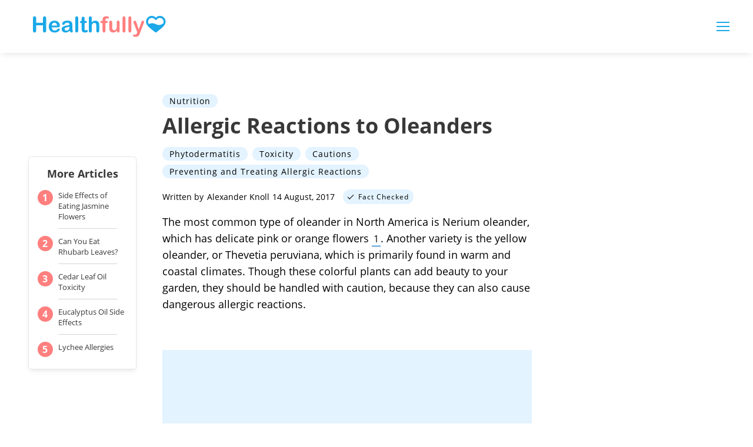

--- FILE ---
content_type: text/html; charset=utf-8
request_url: https://www.google.com/recaptcha/api2/aframe
body_size: 266
content:
<!DOCTYPE HTML><html><head><meta http-equiv="content-type" content="text/html; charset=UTF-8"></head><body><script nonce="s5f1o0c7pI6AABtOLUwfVQ">/** Anti-fraud and anti-abuse applications only. See google.com/recaptcha */ try{var clients={'sodar':'https://pagead2.googlesyndication.com/pagead/sodar?'};window.addEventListener("message",function(a){try{if(a.source===window.parent){var b=JSON.parse(a.data);var c=clients[b['id']];if(c){var d=document.createElement('img');d.src=c+b['params']+'&rc='+(localStorage.getItem("rc::a")?sessionStorage.getItem("rc::b"):"");window.document.body.appendChild(d);sessionStorage.setItem("rc::e",parseInt(sessionStorage.getItem("rc::e")||0)+1);localStorage.setItem("rc::h",'1769097831935');}}}catch(b){}});window.parent.postMessage("_grecaptcha_ready", "*");}catch(b){}</script></body></html>

--- FILE ---
content_type: application/javascript
request_url: https://ml314.com/utsync.ashx?pub=&adv=&et=0&eid=50027&ct=js&pi=&fp=&clid=&if=0&ps=&cl=&mlt=&data=&&cp=https%3A%2F%2Fhealthfully.com%2F550107-allergic-reactions-to-oleanders.html&pv=1769097830075_ug5d81653&bl=en-us@posix&cb=7138620&return=&ht=&d=&dc=&si=1769097830075_ug5d81653&cid=&s=1280x720&rp=&v=2.8.0.252
body_size: 700
content:
_ml.setFPI('3658488423242006576');_ml.syncCallback({"es":true,"ds":true});_ml.processTag({ url: 'https://dpm.demdex.net/ibs:dpid=22052&dpuuid=3658488423242006576&redir=', type: 'img' });
_ml.processTag({ url: 'https://idsync.rlcdn.com/395886.gif?partner_uid=3658488423242006576', type: 'img' });
_ml.processTag({ url: 'https://match.adsrvr.org/track/cmf/generic?ttd_pid=d0tro1j&ttd_tpi=1', type: 'img' });
_ml.processTag({ url: 'https://ib.adnxs.com/getuid?https://ml314.com/csync.ashx%3Ffp=$UID%26person_id=3658488423242006576%26eid=2', type: 'img' });
